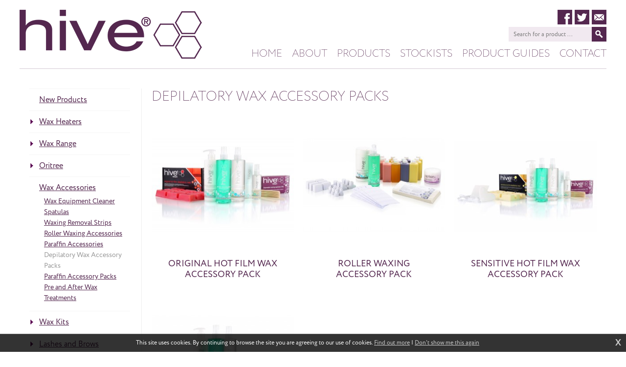

--- FILE ---
content_type: text/html; charset=UTF-8
request_url: https://www.hiveofbeauty.com/store/category/13_wax-accessories/19_depilatory-wax-accessory-packs/
body_size: 2531
content:
<!DOCTYPE html>
<html>
<head>
<title>Hive of Beauty | Wax Accessories | Depilatory Wax Accessory Packs</title>
<meta http-equiv="Content-Type" content="text/html; charset=utf-8">
<meta name="viewport" content="width=device-width, initial-scale=1.0">
<base href="https://www.hiveofbeauty.com/">
<link rel="stylesheet" href="https://use.typekit.net/bgv2tyb.css">
<link rel="stylesheet" type="text/css" href="/templates/fl_styles.css" media="all">
<link rel="stylesheet" type="text/css" href="/templates/hive.css?0911" media="all">

<link rel="image_src" href="https://www.hiveofbeauty.com/products/739-med.jpg">

<script type="text/javascript" src="https://www.hiveofbeauty.com/scripting/mootools.js?0626"></script>
<script type="text/javascript" src="https://www.hiveofbeauty.com/scripting/cmsplus_frontend.js?1025"></script>
<script src="https://challenges.cloudflare.com/turnstile/v0/api.js" async defer></script>
<meta property="og:site_name" content="Hive of Beauty"><meta property="og:title" content="Wax Accessories | Depilatory Wax Accessory Packs"><meta property="og:image" content="https://www.hiveofbeauty.com/products/739-zoom.jpg">
<script type="text/javascript" src="https://maps.google.com/maps/api/js?key=AIzaSyD161c8EQ30wjF9gLq2pJnC6dJO5XFQXVk"></script>
<script type="text/javascript" src="/scripting/store-scripting_frontend.js"></script>
<script type="text/javascript" src="/scripting/hive.js?d"></script>
<!-- Global site tag (gtag.js) - Google Analytics -->
<script async src="https://www.googletagmanager.com/gtag/js?id=G-N6GHTFS84G"></script>
<script>
  window.dataLayer = window.dataLayer || [];
  function gtag(){dataLayer.push(arguments);}
  gtag('js', new Date());

  gtag('config', 'G-N6GHTFS84G');
</script>
</head>
<body onload="" class="page-store">

<div id="msgwrap"><div id="msgbar" onclick="hidebar();" title="Click to close"><span id="message"></span></div></div>
<div id="topbar"><div id="topcont"></div></div>


<div class="wrapper">
<div class="header">
<a href="/" class="logo"><span>Hive of Beauty</span></a>
<div class="socmed"><a href="https://www.facebook.com/HiveWax" target="_blank" class="fb"><span>Facebook</span></a><a href="https://twitter.com/hiveofbeauty" target="_blank" class="tw"><span>Twitter</span></a><a href="/content/newsletter/" class="nl"><span>Newsletter</span></a></div>
<form method="get" action="store/search/" autocomplete="off"><input type="text" name="q" id="shopsearch" placeholder="Search for a product ..."><input type="submit" class="shopgosearch" value=""></form>
<div id="menubutton"><div class="rowbar rowtop"></div><div class="rowbar"></div><div class="rowbar rowbottom"></div></div>
<div id="menu"><ul class="fl_menu fl_menucount6"><li id="menu_i_"><a href="/"><span class="menuwrap">Home</span></a></li><li id="menu_c_about"><a href="/content/about/"><span class="menuwrap">About</span></a></li><li id="menu_e_19" class="curshop"><a href="/store/"><span class="menuwrap">Products</span></a></li><li id="menu_c_stockists"><a href="/content/stockists/"><span class="menuwrap">Stockists</span></a></li><li id="menu_c_product-guide"><a href="/content/product-guide/"><span class="menuwrap">Product guides</span></a><ul><li id="menu_c_product-guide-hive_1"><a href="/content/product-guide-hive/"><span class="menuwrap">Hive</span></a></li><li id="menu_c_product-guide-pashana_1"><a href="/content/product-guide-pashana/"><span class="menuwrap">Pashana</span></a></li></ul></li><li id="menu_c_contact"><a href="/content/contact/"><span class="menuwrap">Contact</span></a></li></ul></div>
<div class="clear"></div>
</div>

<div class="maincontent" id="maincontent">
<div id="lhscol"><ul class="categories"><li class="toplevel"><span class="arrow" id="arrow_1"></span><a href="/store/category/83/">New Products</a></li><li class="toplevel"><span class="arrow" id="arrow_2"></span><a href="/store/category/2/">Wax Heaters</a><ul id="subcats_2"><li><a href="/store/category/3/">Heaters</a></li><li><a href="/store/category/85/">neös Range</a></li><li><a href="/store/category/4/">Accessories</a></li></ul></li><li class="toplevel"><span class="arrow" id="arrow_3"></span><a href="/store/category/5/">Wax Range</a><ul id="subcats_3"><li><a href="/store/category/6/">Warm ‘Honey’ Wax</a></li><li><a href="/store/category/7/">Crème Warm Wax</a></li><li><a href="/store/category/86/">Gelee Wax</a></li><li><a href="/store/category/10/">Paraffin Wax</a></li><li><a href="/store/category/9/">Hot Wax</a></li><li><a href="/store/category/8/">Roller Wax Cartridges</a></li><li><a href="/store/category/82/">Wax Tins 800g</a></li><li><a href="/store/category/100/">24K Collection</a></li></ul></li><li class="toplevel"><span class="arrow" id="arrow_4"></span><a href="/store/category/90/">Oritree</a><ul id="subcats_4"><li><a href="/store/category/92/">Oritree Liquid Hair Remover</a></li><li><a href="/store/category/91/">Oritree Hot Wax</a></li><li><a href="/store/category/95/">Oritree Heaters</a></li><li><a href="/store/category/96/">Oritree Accessories</a></li><li><a href="/store/category/97/">Oritree Treatment Products</a></li></ul></li><li class="toplevel curparent"><span class="arrow" id="arrow_5"></span><a href="/store/category/13/">Wax Accessories</a><ul id="subcats_5"><li><a href="/store/category/14/">Wax Equipment Cleaner</a></li><li><a href="/store/category/15/">Spatulas</a></li><li><a href="/store/category/16/">Waxing Removal Strips</a></li><li><a href="/store/category/17/">Roller Waxing Accessories</a></li><li><a href="/store/category/18/">Paraffin Accessories</a></li><li class="cursub"><a href="/store/category/19/">Depilatory Wax Accessory Packs</a></li><li><a href="/store/category/20/">Paraffin Accessory Packs</a></li><li><a href="/store/category/80/">Pre and After Wax Treatments</a></li></ul></li><li class="toplevel"><span class="arrow" id="arrow_6"></span><a href="/store/category/21/">Wax Kits</a><ul id="subcats_6"><li><a href="/store/category/76/">Wax Heater 1 Litre Kits</a></li><li><a href="/store/category/77/">Wax Heater 0.5 Litre Kits</a></li><li><a href="/store/category/78/">Roller Waxing Kits</a></li><li><a href="/store/category/79/">Paraffin Heater Starter Kits</a></li><li><a href="/store/category/81/">Brow &amp; Grooming Kits</a></li><li><a href="/store/category/102/">Dual Wax Kits</a></li></ul></li><li class="toplevel"><span class="arrow" id="arrow_7"></span><a href="/store/category/26/">Lashes and Brows</a><ul id="subcats_7"><li><a href="/store/category/27/">Eyelash &amp; Eyebrow Tint</a></li><li><a href="/store/category/28/">Tint Accessories &amp; Kits</a></li><li><a href="/store/category/63/">False Lashes</a></li><li><a href="/store/category/88/">LashLift and Brow Lamination</a></li></ul></li><li class="toplevel"><span class="arrow" id="arrow_8"></span><a href="/store/category/31/">Hive Solutions</a><ul id="subcats_8"><li><a href="/store/category/68/">Specialist Facial Care</a></li><li><a href="/store/category/71/">Massage Range</a></li><li><a href="/store/category/74/">Nail &amp; Cuticle Care</a></li><li><a href="/store/category/75/">Pre-blended Oils &amp; Creams</a></li><li><a href="/store/category/93/">Body Blends</a></li><li><a href="/store/category/94/">Facial Blends</a></li><li><a href="/store/category/98/">Manicure &amp; Pedicure Solutions</a></li><li><a href="/store/category/99/">Salon Accessories</a></li></ul></li><li class="toplevel"><span class="arrow" id="arrow_9"></span><a href="/store/category/101/">Pashana</a></li></ul></div>
<h1>Depilatory Wax Accessory Packs</h1>
<div class="storepage storeproduct">
<div class="catdesc"></div><h3 class="prodsfound">Found 4 products.</h3><div class="catdesc prodsdesc"></div><form method="get" action="store/category/13_wax-accessories/19_depilatory-wax-accessory-packs/" class="sortorder firstsort"><span class="sortbar sortfirst">Sort <select name="sort"><option value="rec">by featured order</option><option value="az" selected>alphabetically</option><option value="price">by price</option><option value="recent">by most recent</option></select> </span><span class="sortbar">in <select name="order"><option value="asc" selected>ascending</option><option value="desc">descending</option></select> order. </span><span class="sortbar">Show <select name="perpage"><option value="20">20</option><option value="40" selected>40</option><option value="80">80</option><option value="all">all</option></select> items per page. </span><input type="submit" class="shopbutton gosort" value="Go"></form>

<div id="productswrap"><a href="/store/product/13_wax-accessories/19_depilatory-wax-accessory-packs/326_original-hot-film-wax-accessory-pack/" class="prodbox"><img src="/products/739-med.jpg" class="hasretina" rel="orig320" alt="Original Hot Film Wax Accessory Pack"><span class="prodinfo"><span class="proddesc"><span class="prodtitle">Original Hot Film Wax Accessory Pack</span><span class="prodprice"><span class="priceline curprice"><span class="pricedesc descprice">Our price: </span><span class="price">£0.00</span></span></span></span></span></a><a href="/store/product/13_wax-accessories/19_depilatory-wax-accessory-packs/333_roller-waxing-accessory-pack/" class="prodbox"><img src="/products/740-med.jpg" class="hasretina" rel="orig320" alt="Roller Waxing Accessory Pack"><span class="prodinfo"><span class="proddesc"><span class="prodtitle">Roller Waxing Accessory Pack</span><span class="prodprice"><span class="priceline curprice"><span class="pricedesc descprice">Our price: </span><span class="price">£0.00</span></span></span></span></span></a><a href="/store/product/13_wax-accessories/19_depilatory-wax-accessory-packs/334_sensitive-hot-film-wax-accessory-pack/" class="prodbox"><img src="/products/741-med.jpg" class="hasretina" rel="orig320" alt="Sensitive Hot Film Wax Accessory Pack"><span class="prodinfo"><span class="proddesc"><span class="prodtitle">Sensitive Hot Film Wax Accessory Pack</span><span class="prodprice"><span class="priceline curprice"><span class="pricedesc descprice">Our price: </span><span class="price">£0.00</span></span></span></span></span></a><a href="/store/product/13_wax-accessories/19_depilatory-wax-accessory-packs/336_warm-honey-wax-accessory-pack/" class="prodbox finalbox"><img src="/products/742-med.jpg" class="hasretina" rel="orig320" alt="Warm 'Honey' Wax Accessory Pack"><span class="prodinfo"><span class="proddesc"><span class="prodtitle">Warm 'Honey' Wax Accessory Pack</span><span class="prodprice"><span class="priceline curprice"><span class="pricedesc descprice">Our price: </span><span class="price">£0.00</span></span></span></span></span></a><div class="clear"></div></div><div class="clear"></div>

<form method="get" action="store/category/13_wax-accessories/19_depilatory-wax-accessory-packs/" class="sortorder"><span class="sortbar sortfirst">Sort <select name="sort"><option value="rec">by featured order</option><option value="az" selected>alphabetically</option><option value="price">by price</option><option value="recent">by most recent</option></select> </span><span class="sortbar">in <select name="order"><option value="asc" selected>ascending</option><option value="desc">descending</option></select> order. </span><span class="sortbar">Show <select name="perpage"><option value="20">20</option><option value="40" selected>40</option><option value="80">80</option><option value="all">all</option></select> items per page. </span><input type="submit" class="shopbutton gosort" value="Go"></form>

</div><div class="fl_rsslinks"></div><div class="clear"></div>
</div>
</div>

<div class="footer" id="footer">
<p>Hive of Beauty Ltd</p>
<p>0845 450 4802  <span class="divider">|</span>  <a href="mailto:sales@hiveofbeauty.co.uk">sales@hiveofbeauty.co.uk</a></p>
<p>2018 © Hive. All rights reserved.</p>
<p>Registered in England and Wales, no 9395690</p>
</div>
<img src="/gfx/fl_loading.gif" alt="Loading" id="fl_loading">
<div id="cookieinfo"></div>
</body>
</html>


--- FILE ---
content_type: text/css
request_url: https://www.hiveofbeauty.com/templates/hive.css?0911
body_size: 4822
content:
* { margin: 0; padding: 0; border: 0; }
html, body { height: 100%; background: #fff; color: #666; font: 16px/24px "circe", Helvetica, Arial, sans-serif; }
p { margin: 10px 0; }
ul { margin: 10px 20px; list-style: square; }
ol { margin: 10px 20px; }
a { color: #54274f; }
a:hover { text-decoration: none; opacity: 0.8; }
sup { font-size: 0.4em; }

::selection { background: #360032; color: #fff; }
::-moz-selection { background: #360032; color: #fff; }

h1, h2, h3, h4 { color: #54274f; margin: 20px 0; font-weight: 200; text-transform: uppercase; }
h1 { font-size: 28px; line-height: 32px; margin-top: 0; }
h2 { font-size: 24px; line-height: 28px; }
h3 { font-size: 20px; line-height: 24px; }
h4 { font-size: 18px; line-height: 22px; }

.wrapper { max-width: 1400px; margin: 0 auto; padding: 0 20px; }
.header { border-bottom: 1px solid #d4c9d3; padding: 20px 0; margin: 0 20px; position: relative; }
.logo { width: 373px; height: 100px; background: url('../gfx/hive-of-beauty-2016.png') no-repeat top left; background-size: contain; float: left; }
.socmed { float: right; }
.socmed a { float: left; width: 30px; height: 30px; margin-left: 5px; background-size: contain; }
.socmed a.fb { background-image: url('../gfx/icon-fb.png'); }
.socmed a.tw { background-image: url('../gfx/icon-tw.png'); }
.socmed a.nl { background-image: url('../gfx/icon-mail.png'); }
.logo span, .socmed span { display: none; }

.header form { position: absolute; top: 55px; right: 0; width: 200px; }
input#shopsearch { background: #f1e9f0; width: 150px; height: 30px; padding: 0 10px; position: absolute; border: 0; -webkit-appearance: none; border-radius: 0; color: #666; font: 12px "circe", Helvetica, Arial, sans-serif; margin: 0; left: 0; -moz-box-sizing: content-box; box-sizing: content-box; }
input#shopsearch:focus { color: #333; }
input.shopgosearch { position: absolute; right: 0; width: 30px; height: 30px; padding: 0; border: 0; cursor: pointer; background: #54274f url('../gfx/magnify.png') no-repeat center; margin: 0; border-radius: 0; background-size: 16px auto; }
input.shopgosearch:hover { opacity: 0.8; background-color: #54274f; }

#menu { position: absolute; bottom: 20px; right: 0; z-index: 20; }
.fl_menu { margin: 0; list-style: none; }
.fl_menu li, .fl_menu a { float: left; position: relative; }
.fl_menu a { text-transform: uppercase; font-size: 21px; line-height: 21px; font-weight: 200; color: #54274f; text-decoration: none; margin-left: 20px; }
.fl_menu li.current a { color: #b990b5; }
.fl_menu ul li.current a { color: #54274f; }
.fl_menu a:hover { opacity: 0.6; }

.fl_menu ul { display: none; position: absolute; margin: 21px 0 0 20px; list-style: none; width: 150px; overflow: hidden; padding-top: 5px; text-align: right; right: -10px; }
.fl_menu ul li, .fl_menu ul a { float: none; display: block; }
.fl_menu ul a { font-size: 18px; padding: 8px 10px; margin: 0; background: rgba(255,255,255,0.9); }
.fl_menu ul a:hover { opacity: 1; color: #9b6696!important; }
.fl_menu li:hover ul, .fl_menu li.hovered ul { display: block; }
.fl_menu li.hovered ul { height: auto!important; }
#menu .fl_menu ul ul, #menu .fl_menu li:hover ul ul, #menu .fl_menu li.hovered ul ul { display: none!important; }

.maincontent { padding: 40px 20px 30px; max-width: 840px; margin: 0 auto; position: relative; box-sizing: border-box; min-height: calc(100vh - 285px); }
.page-front .maincontent { max-width: 100%; }
.maincontent ul { list-style: none; }
.maincontent ul li:before { color: #54274f; content: "\25A0"; position: relative; top: -3px; font-size: 12px; line-height: 12px; margin: 0 7px 0 -14px; }
.cms_imgleft { border: 0; margin: 3px 10px 10px 0; }
.cms_imgright { border: 0; margin: 3px 0 10px 10px; }

.page-front h1 { display: none; }
.topleft { width: 50%; float: left; }
#imgfade { width: 98%; height: 0; padding-bottom: 98%; background: #eee; position: relative; }
#imgfade a.imgfront { position: absolute; top: 0; left: 0; right: 0; bottom: 0; }
.rhscol { width: 50%; float: left; }
.rhscol a { float: left; margin-left: 2%; width: 47%; height: 0; padding-bottom: 47%; position: relative; background: #eee; }
.rhscol a#fadeimg_4, .rhscol a#fadeimg_5 { margin-bottom: 4%; }
.rhscol a#fadeimg_5, .rhscol a#fadeimg_7 { margin-left: 4%; }
.dots { position: absolute; top: 10px; right: 10px; z-index: 10; }
.dots a { position: static; width: 10px; height: 10px; background: #fff; float: left; margin-left: 4px; border: 2px solid #fff; border-radius: 50%; }
.dots a.curdot { background: #54274f!important; border-color: #fff; }
.dots a:hover { background: #9b6696; }
#imgfade a img, .rhscol a img { width: 100%; position: absolute; }
img.colour { opacity: 0; }
.topwrap a { -webkit-transition: none; transition: none; }
.topwrap a:hover { opacity: 1; }
#imgfade a:hover img.colour, .rhscol a:hover img.colour { opacity: 1; }
.blockcover { position: absolute; top: 0; left: 0; right: 0; bottom: 0; background: url('../gfx/bg-fade-sm.png') no-repeat center; }
#imgfade .blockcover { background-image: url('../gfx/bg-fade-lg.png'); }
.blocktext { position: absolute; left: 0; right: 0; top: 50%; -webkit-transform: translateY(-50%); -ms-transform: translateY(-50%); transform: translateY(-50%); text-align: center; padding: 0 10%; color: #fff; }
#imgfade .blocktext h2 { color: inherit; font-size: 32px; line-height: 36px; margin: 0; }
#imgfade .blocktext p { font-size: 18px; line-height: 22px; margin: 5px 0 0; }
.rhscol .blocktext { padding: 0 5%; }
.rhscol .blocktext h2 { color: inherit; font-size: 24px; line-height: 28px; margin: 0; }
.rhscol .blocktext p { font-size: 16px; line-height: 20px; max-height: 0; opacity: 0; margin: 0; }
.rhscol a:hover p { margin-top: 5px; opacity: 1; max-height: 156px; }
#imgfade a:hover .blocktext { opacity: 0.6; }

.footer { background: #54274f url('../gfx/bg-footer.png') no-repeat center; padding: 20px; font-size: 12px; line-height: 16px; color: #fff; text-align: center; font-weight: 200; position: relative; }
.footer p { margin: 8px 0; }
.footer a { color: #fff; }
.footer .divider { display: inline-block; margin: 0 5px; color: #b990b5; }

.fl_blogintro, .fl_blogpost1, .fl_blogpost2 { margin-top: 40px; border-bottom: 1px solid #eee; padding-bottom: 40px; }
#fl_commsbox { clear: both; margin: 0; padding: 0; border: 0; background: transparent; }
.fl_commentname, .fl_commentmessage { margin-left: 0; }
.fl_blogentrytitle, .fl_newspreview h2 { margin-bottom: 10px; }
.fl_postinfo { font-size: 12px; line-height: 16px; margin-bottom: 20px; color: #999; }
.fl_comment1, .fl_comment2 { padding: 20px 20px 10px; font-size: 16px; line-height: 20px; }
.fl_comment1 { background: #f7f7f1; }
.fl_comment2 { background: transparent; }
.fl_commentname { font-size: 12px; line-height: 16px; }
.fl_blogfooter { color: #999; }
.fl_newsfirst, .fl_newsfirst h2 { margin-top: 0; }
h2.fl_blogentrytitle { margin-top: -30px; }
.fl_newspreview h2.fl_blogentrytitle { margin-top: -40px; }
.fl_rsslinks, #fl_tracksbox { display: none; }
.page-blogs .fl_rsslinks { display: block; margin-bottom: 10px; }
.fl_commform { margin-bottom: 20px; }
.fl_tags { font-size: 12px; text-transform: uppercase; }

.fl_mailform label, .fl_commform label { display: block; font-size: 12px; line-height: 16px; text-transform: uppercase; margin: 8px 0 3px; font-weight: bold; color: #666; }
input, textarea { -webkit-appearance: none; border-radius: 0; }
input, textarea, .fl_mailform textarea, select { font: 14px "circe", Helvetica, Arial, sans-serif; color: #666; border: 0; background: #f7f7f1; width: 500px; display: block; padding: 10px; }
select { width: 520px; }
input.checkbox { border: 0; width: auto; display: inline; background: transparent!important; -webkit-appearance: checkbox; }
input.radio, input[type='radio'] { -webkit-appearance: radio; }
input:hover, textarea:hover, select:hover { background-color: #f7f7f1; }
input:focus, textarea:focus, select:focus { background-color: #edede0; color: #333; }
.signuptcs { width: 508px; font-size: 12px; line-height: 16px; border: 1px solid #eee; padding: 1px 10px; overflow: auto; height: 150px; }
select#usertitle { width: auto; display: inline; }
input#titleother { width: 150px; display: inline; visibility: hidden; }

input.emailsub, input.commentsub, input.formsub, input.shopbutton, button.emailsub { display: block; width: auto; font-weight: bold; font-size: 15px; margin: 10px 5px 10px 0; padding: 6px 15px; color: #fff; border: 0; background: #54274f; border-radius: 2px 2px 3px 3px; border-bottom: 2px solid #46003f; cursor: pointer; text-decoration: none; -webkit-transition-property: background; transition-property: background; }
input.emailsub:hover, input.commentsub:hover, input.formsub:hover, input.shopbutton:hover, button.emailsub:active { background-color: #92598c; border-color: #46003f; color: #fff; }
input.emailsub:active, input.commentsub:active, input.formsub:active, input.shopbutton:active, button.emailsub:active { background-color: #46003f; border: 0; color: #fff; margin-top: 12px; }

img.antispam { float: left; border: 1px solid #ccc; margin: 0 6px 6px 0; }
.spamopts { float: left; }
#antispambox { float: left; width: 100%; }
#antispambox #playcaptcha, a.antispamchange { background-color: #eee; display: block; margin-bottom: 6px; }
#playcaptcha, a.antispamchange { width: 36px; height: 36px; overflow: hidden; position: relative; padding: 0; border: 1px solid #ccc; }
#antispambox #playcaptcha { background: #eee url('../gfx/icons/control_play_blue.png') no-repeat center; background-size: 16px auto!important; cursor: pointer; }
#antispambox #playcaptcha:hover, a.antispamchange:hover { border-color: #999; background-color: #dff4ff; }
a.antispamchange:hover img { position: absolute; bottom: 0; }
#antispambox #playcaptcha.playing { background-image: url('../gfx/icons/control_stop_blue.png'); }
#playcaptcha.loading { background-image: url('../gfx/fl_loading.gif')!important; }

.helpwrap { position: absolute; cursor: default; margin: -3px 0 0 0; font-weight: bold; font-size: 14px; color: #666; padding: 2px 10px; }
.helpwrap:hover { color: #666; }
.helpshow { display: none; position: absolute; left: -86px; top: 16px; width: 200px; text-align: center; z-index: 20; font-weight: bold; }
.helpwrap:hover .helpshow { display: block; }
.helparrow { display: block; position: relative; z-index: 19; height: 10px; width: 12px; margin: 0 auto; background: url('../gfx/help-arrow.png'); }
.helpcontent { display: block; position: relative; top: -1px; z-index: 18; background: #f6f6f6; border: 1px solid #ccc; border-radius: 3px; font-size: 14px; line-height: 20px; color: #666; text-transform: none; padding: 8px 5px; }

#fl_loading { display: none; position: fixed; top: 10px; right: 10px; background: #fff; padding: 3px; border: 1px solid #ccc; z-index: 50; }
#cookiebar { font-size: 12px; line-height: 16px; }
#cookiebar a { display: inline-block; }

iframe { max-width: 100%; }
#msgbar { font-family: "circe", Helvetica, Arial, sans-serif; }

#map_canvas { height: 500px; border-top: 1px solid #b990b5; border-bottom: 1px solid #b990b5; margin-bottom: -1px; }
#map_canvas h3 { margin: 10px 0 0; }
#map_canvas p { line-height: 18px; }
.tabs { border-bottom: 1px solid #b990b5; margin-bottom: -1px; }
.tab { display: inline-block; border: 1px solid #ccc; border-bottom: 0; background: #eee; min-width: 140px; text-align: center; margin-right: 1%; text-decoration: none; padding: 0 5px; }
.tab:hover { border-color: #b990b5; } 
.curtab { border-color: #b990b5; background: #b990b5; cursor: default; opacity: 1!important; }
.tab h4 { margin: 15px 0; }
.curtab, .curtab h4 { color: #fff; }
#findnearest { display: block; text-align: center; padding: 10px 0; border-bottom: 1px solid #b990b5; margin-bottom: -1px; background: #b990b5; color: #fff; }

.stockistslist { margin: 0 -1%; }
.stockistslist .stockist { width: 48%; margin: 0 1%; padding-bottom: 10px; vertical-align: top; display: inline-block; border-top: 1px solid #b990b5; word-wrap: break-word; }
.stockistlast { margin-bottom: 0; }
.stockistnearest { background: #dcc8da; }
.stockistnearest .stockistcont { padding: 0 10px; }

.page-store .breadcrumbs, .page-product .breadcrumbs { display: block; font-size: 12px; text-transform: uppercase; color: #ccc; margin-bottom: 5px; }
.page-store .maincontent, .page-product .maincontent { max-width: 1200px; position: relative; }
.breadcrumbs a { display: inline-block; margin: 0 3px; color: #999; }
.breadcrumbs a.noleft { margin-left: 0; }
p.ref { font-size: 12px; text-transform: uppercase; }
.productpricing { color: #54274f; font-size: 20px; line-height: 24px; border-bottom: 1px solid #eee; padding-bottom: 10px; }
.productimg { float: left; width: 300px; margin: 3px 0 10px; background: #fff; }
#productimg { width: 300px; max-width: 300px; cursor: pointer; }
.instructions { text-align: right; font-size: 12px; margin: 5px 0; }
#fl_gallwrap { z-index: 50; }
.productimgthumbs a { display: inline-block; margin: 0 0 0 5px; outline: 1px solid #fff; }
.productimgthumbs { margin-left: -5px; }
.productimgthumbs img { display: block; width: 56px!important; }
.storepage, .page-store h1, .page-product h1 { margin-left: 250px; }
.storepage h3 { margin-top: 0; }
.storepage .divider { border-bottom: 1px solid #d5bfd3; padding-bottom: 20px; }
.productdescription { margin-left: 340px; }
.productdescription h4 { border-bottom: 1px solid #eee; padding-bottom: 5px; margin-bottom: 15px; }

.productsubcats, #productswrap, .productlinks { margin: 0 -1%; }
a.prodbox { display: inline-block; vertical-align: top; width: 31.33333%; margin: 0 1% 2%; text-align: center; outline: 1px solid #fff; text-transform: uppercase; text-decoration: none; position: relative; overflow: hidden; }
.productimgthumbs a:hover, a.prodbox:hover { outline-color: #d5bfd3; }
.prodbox img { width: 100%!important; display: block; }
.prodinfo, .catwrap { position: absolute; top: 0; left: 0; right: 0; bottom: 0; background: url('../gfx/bg-fade-sm.png') no-repeat center; }
.proddesc, .catinfo { display: block; position: absolute; top: 50%; left: 0; right: 0; -webkit-transform: translateY(-50%); -ms-transform: translateY(-50%); transform: translateY(-50%); text-align: center; padding: 0 10%; color: #fff; } 
.cattitle, .prodtitle { display: block; font-size: 22px; line-height: 26px; padding: 0; }
.productlinks { padding-top: 20px; }
.storepage .productlinks h3 { margin: 5px 1% 15px; font-size: 18px; line-height: 22px; }
.prodbox .prodinfo { position: static; background: transparent; }
.prodbox .proddesc { position: static; -webkit-transform: translateY(0); -ms-transform: translateY(0); transform: translateY(0); color: #54274f; padding: 5px 10%; }
.cattitle, .prodtitle { font-size: 18px; line-height: 22px; }

#addtobasketform, .productsendfriend, .shopsharebar, .pricedesc, .breadcrumbs, .productsubcats .clear, #productswrap .clear, .productlinks .clear, .sortorder, .prodbox .prodprice, .productpricing, .catproducts, .page-store .storepage h3 { display: none; }

#lhscol { position: absolute; width: 230px; min-height: 150px; }
#lhscol.fixed { position: fixed; top: 20px; bottom: 0; overflow: auto; }
#lhscol.atbottom { overflow: auto; }
#lhscol ul.categories { border-right: 1px solid #eee; margin: 0; padding-right: 10%; padding-bottom: 160px; }
#lhscol ul ul { font-size: 14px; line-height: 22px; max-height: 0; overflow: hidden; margin: 0 10px; }
#lhscol ul.categories>li { padding-left: 20px; }
ul.categories span.arrow { position: absolute; width: 10px; height: 10px; background: url('../gfx/arrow-right.png'); background-size: 10px auto; margin: 7px 0 0 -20px; display: none; }
ul.categories span.arrow.clickable { display: block; cursor: pointer; }
ul.categories span.arrow.subshown { background-image: url('../gfx/arrow-down.png'); }
#lhscol ul li.current ul, #lhscol ul li.curparent ul, #lhscol ul ul.subshown { display: block; max-height: 500px; margin: 5px 10px;  }
#lhscol ul li.current span.arrow, #lhscol ul li.curparent span.arrow { display: none!important; }
#lhscol li.current>a, #lhscol li.cursub>a { text-decoration: none; color: #999; }
#lhscol li:before { display: none; }
li.toplevel { border-top: 1px solid #f6f6f6; border-bottom: 1px solid #f6f6f6; padding: 10px 0; margin-bottom: -1px; }

a, #imgfade a .blocktext, input.shopgosearch { -webkit-transition-duration: 0.2s; transition-duration: 0.2s; }
.rhscol .blocktext p, img.colour, .productimgthumbs a, a.prodbox, #lhscol ul ul { -webkit-transition-duration: 0.4s; transition-duration: 0.4s; }
@media (-webkit-min-device-pixel-ratio: 1.5), (min-resolution: 1.5dppx), (min-resolution: 144dpi) {
	.logo { background-image: url('../gfx/hive-of-beauty-2016@2x.png'); }
	.socmed a.fb { background-image: url('../gfx/icon-fb@2x.png'); }
	.socmed a.tw { background-image: url('../gfx/icon-tw@2x.png'); }
	.socmed a.nl { background-image: url('../gfx/icon-mail@2x.png'); }
	input.shopgosearch { background-image: url('../gfx/magnify@2x.png'); }    ul.categories span.arrow { background-image: url('../gfx/arrow-right@2x.png'); }
    ul.categories span.arrow.subshown { background-image: url('../gfx/arrow-down@2x.png'); }

}

@media all and (min-width: 1150px) {
	.productimg { width: 400px; }
	#productimg { width: 400px; max-width: 400px; }
	.productimgthumbs img { width: 76px!important; }
	.productdescription { margin-left: 440px; }
}

@media all and (max-width: 1239px) {
	.fl_menu a { margin-left: 10px; }
}
@media all and (max-width: 1169px) {
	.fl_menu a { font-size: 18px; }
	.fl_menu ul a { font-size: 14px; }
}
@media all and (max-width: 1059px) {
	.fl_menu a { font-size: 16px; }
	#menu_i_ { display: none; }
}
@media all and (max-width: 979px) {
	.wrapper { padding: 0; }
	.rhscol .blocktext p { display: none!important; }
	.productimg, #productimg { width: 300px!important; }
	.productimgthumbs img { width: 56px!important; }
	.rhscol .blocktext h2 { font-size: 20px; line-height: 24px; }
	#lhscol { display: none; }
    .storepage, .page-store h1, .page-product h1 { margin-left: 0; }

	#menubutton { position: absolute; bottom: -1px; right: 0; width: 38px; height: 38px; background: transparent; cursor: pointer; z-index: 16; border: 1px solid #54274f; -webkit-tap-highlight-color: rgba(0,0,0,0); -webkit-user-select: none; }
    #menubutton .rowbar { position: absolute; top: 19px; left: 8px; width: 22px; height: 2px; background: #54274f; }
    #menubutton .rowtop { top: 11px; }
    #menubutton .rowbottom { top: 27px; }
    #menubutton.menushown { background: #54274f; border-color: #54274f; }
    #menubutton.menushown .rowbar { background: #fff; }
    #menubutton:active { background: #9b6696; border-color: #54274f; }
    #menubutton:active .rowbar { background: #54274f; }
    
    #menu { display: none; height: auto; position: absolute; top: 141px; bottom: 0; left: 0; right: 0; text-align: center; }
	.fl_menu { height: auto; display: block; padding: 0; background: rgba(255,255,255,0.9); }
	#menu_i_ { display: block; }
	.fl_menu li { display: block; border: 0!important; height: auto; float: none; }
	.fl_menu a { display: block; width: auto!important; font-size: 16px; line-height: 18px; padding: 10px 20px; height: auto; margin: 0; float: none;}
	.fl_menu a span { display: inline!important; }
    .fl_menu ul { position: relative; width: auto; margin: 0; padding: 0; background: none; display: none!important; text-align: center;  top: 0; height: auto!important; width: auto!important; left: 0; border: 0; }
    .fl_menu li:hover ul, .fl_menu li.hovered ul { display: block!important; }
    .fl_menu ul li { display: inline-block; width: auto; margin: 0; padding: 0; }
    .fl_menu ul a { border: 0; display: inline-block; font-size: 14px; line-height: 16px; background: transparent; }
	.fl_menu > li.hassubmenu > a:after { position: absolute; right: 10px; content: "\25BC"; font-size: 10px; }
	.fl_menu > li.hovered > a:after, .fl_menu > li:hover > a:after { content: ""; }

}
@media all and (max-width: 900px) {
	.cattitle, .prodtitle { font-size: 18px; line-height: 22px; }

}
@media all and (max-width: 767px) {
    html, body { min-width: 320px; -webkit-text-size-adjust:none; }
	img { max-width: 100%; }
	
    input, textarea, .fl_mailform textarea, select, .signuptcs { width: 100%; -moz-box-sizing: border-box; box-sizing: border-box; }
	
	.topwrap { margin-left: 1%; }
	.topleft { width: 66.66666666%; }
	.rhscol { width: 33.33333333%; }
	.rhscol a#fadeimg_4, .rhscol a#fadeimg_5 { width: 96%; padding-bottom: 96%; margin: 0 0 0 1%; }
	.rhscol a#fadeimg_4 { margin-bottom: 4%; }
	.rhscol a#fadeimg_6, .rhscol a#fadeimg_7 { display: none; }

	.productimg, #productimg { width: 300px!important; }
	.productimgthumbs img { width: 56px!important; }
	
	#lhscol { display: none; }
	#maincontent { height: auto!important; }
    .storepage, .page-store h1, .page-product h1 { margin-left: 0; width: 100%; }

}
@media all and (max-width: 649px) {
	.header form { display: none; }
}

@media all and (max-width: 599px) {
	.socmed { display: none; }
	.header { padding: 10px 0; }
	a.logo { width: 186.5px; height: 50px; background-image: url('../gfx/hive-of-beauty-2016.png'); }
	#menu { top: 71px; }
	.cms_imgleft, .cms_imgright { max-width: 150px; }
	
	.topwrap { margin-left: 0; }
	#imgfade { width: 100%; padding-bottom: 100%; margin-bottom: 4%; }
	.topleft, .rhscol { width: 100%; }
	.rhscol a { width: 48%!important; padding-bottom: 48%!important; margin: 0!important; }
	.rhscol a#fadeimg_4 { margin-right: 4%!important; }

	.stockistslist { margin: 0; }
	.stockistslist .stockist { width: 100%; margin: 0 0 10px; }
	.stockistslist .stockistextra, .stockistslist .stockistlast { display: none; }
	.stockistslist .stockistfinal { display: inline-block; }

	.tabs { white-space: nowrap; width: 100%; overflow: auto; -webkit-overflow-scrolling: touch; }

	.productimg, #productimg { width: 200px!important; }
	.productimgthumbs img { width: 36px!important; }
	.instructions { display: none; }
	a.prodbox { width: 48%; }
	.productdescription { margin-left: 220px; }

	.maincontent { min-height: calc(100vh - 215px); }
}

@media all and (max-width: 499px) {
	#map_canvas { height: 300px; }
	.productimg, #productimg { width: 100%!important; max-width: 500px; }
	.productimgthumbs img { width: 72px!important; }
	.productdescription { margin-left: 0; }
}

@media all and (max-width: 430px) {
	.footer .divider { display: block; height: 0; overflow: hidden; }
	.maincontent { min-height: calc(100vh - 231px); }
}

@media all and (max-width: 400px) {
	.header { margin: 0 10px; }
	.maincontent { padding: 20px 10px 10px; }
	.cms_imgleft, .cms_imgright { max-width: 120px; }

	.cattitle, .prodtitle, .productlinks .prodtitle { font-size: 16px; line-height: 20px; }
	.rhscol .blocktext h2 { font-size: 18px; line-height: 22px; }
	.helpwrap { display: none; }

}

.linkswrap { display: grid; grid-template-columns: repeat(3, 1fr); gap: 20px; }
.linkswrap a { background: #f1e9f0; color: #54274f; font-size: 24px; line-height: 28px; padding: 10px 20px; min-height: 60px; align-content: center; text-align: center; font-weight: 300; text-transform: uppercase; text-decoration: none; }
.linkswrap a:hover { background: #54274f; color: #fff; }

@media (max-width: 699px) {
	.linkswrap { grid-template-columns: repeat(2, 1fr); }
}
@media (max-width: 399px) {
	.linkswrap { grid-template-columns: 1fr; }
}

--- FILE ---
content_type: text/javascript
request_url: https://www.hiveofbeauty.com/scripting/hive.js?d
body_size: 12390
content:
function checkheight() {
	if($('lhscol')) {
		setTimeout(function() {
			$('maincontent').setStyle('height', 'auto');
			var mch = $('maincontent').getSize().y;
			var lhsh = $('lhscol').getSize().y + 100;
			if(mch < lhsh) $('maincontent').setStyle('height', lhsh + 'px');
		}, 500);
	}
}

var shown = [];
function checkarrows() {
    var i = 1;
    while($('arrow_' + i)) {
        shown[i] = 0;
        if($('subcats_' + i)) {
            $('arrow_' + i).addClass('clickable');
            $('arrow_' + i).addEvent('click', function() { showsection(this) });
        }
        i++;
    }
    checkheight();
}
function showsection(el) {
    var id = el.id.replace(/arrow_/, '') * 1;
    if(shown[id] == 0) {
        $('subcats_' + id).addClass('subshown');
        $('arrow_' + id).addClass('subshown');
        shown[id] = 1;
    }
    else {
        $('subcats_' + id).removeClass('subshown');
        $('arrow_' + id).removeClass('subshown');
        shown[id] = 0;
    }
    checkheight();
}

var scrollpos = 0, ls = "a", lp = 0;
function checkpos() {
    if($('lhscol')) {
        if(lp == 0 && $('lhscol').getStyle('display') == "block") lp = $('lhscol').getPosition().y;
        if(lp != 0) {
			var ns = window.getScroll().y;
			if(ns != scrollpos) {
				scrollpos = ns;
				if(ls == "a") {
					if(ns > lp - 20) {
						ls = "f";
						$('lhscol').addClass('fixed');
					}
				}
				else if(ls == "f") {
					if(ns <= lp - 20) {
						ls = "a";
						$('lhscol').removeClass('fixed');
					}
				}
				var winheight = window.getSize().y;
				var fp = $('footer').getPosition().y;
				if(ns > fp - winheight) $('lhscol').addClass('atbottom');
				else $('lhscol').removeClass('atbottom');
			}
		}
    }
}

function rad(x) {return x*Math.PI/180;}
function find_closest_marker(lat, lng) {
    var R = 6371; // radius of earth in km
    var distances = [];
    var closest = -1;
    for( i=0;i<pointsarray.length; i++ ) {
        var mlat = pointsarray[i].position.lat();
        var mlng = pointsarray[i].position.lng();
        var dLat  = rad(mlat - lat);
        var dLong = rad(mlng - lng);
        var a = Math.sin(dLat/2) * Math.sin(dLat/2) +
            Math.cos(rad(lat)) * Math.cos(rad(lat)) * Math.sin(dLong/2) * Math.sin(dLong/2);
        var c = 2 * Math.atan2(Math.sqrt(a), Math.sqrt(1-a));
        var d = R * c;
        distances[i] = d;
        if ( closest == -1 || d < distances[closest] ) {
            closest = i;
        }
    }
    
    $('stockist_' + pointsarray[closest].pointid).addClass('stockistnearest');

	var bounds = new google.maps.LatLngBounds();
	bounds.extend(pointsarray[closest].position);
	bounds.extend(pointsarray[-1].position);
	map.fitBounds(bounds);
	var zl = map.getZoom();
	map.setZoom(zl - 2);
}

function foundme(pos) {
	$('fl_loading').setStyle('display', 'none');
	$('findnearest').setStyle('display', 'none');
	var lat = pos.coords.latitude;
	var lng = pos.coords.longitude;
	var latlng = new google.maps.LatLng(lat, lng);
	if(pointsarray[-1]) {
		pointsarray[-1].setPosition(latlng);
	}
	else {
		pointsarray[-1] = new google.maps.Marker({
			position: latlng,
			map: map,
			title: 'You are here',
			icon: 'gfx/pin-orange.png',
			zIndex: 6
		});
	}
	map.setCenter(latlng);
	map.setZoom(14);
	find_closest_marker(lat, lng);
}
function notfoundme() {
	$('fl_loading').setStyle('display', 'none');
	showmsg('alert<><><>Sorry, we could not find your location automatically.');
}

function findnearest() {
	$('fl_loading').setStyle('display', 'block');
	navigator.geolocation.getCurrentPosition(foundme, notfoundme);
}

/* map stuff */

var map;
var infowindow;
var maploaded = 0;
var mapzoom = 0;
var pointsarray = [];
var shownlayers = [];
var infowindows = [];

var inited = 0;

function closeinfo() {
	for (var i = 0; i < infowindows.length; i++) infowindows[i].close(map,pointsarray[i]);
}

function initialize() {
	if($('map_canvas') || $('mapcontainer')) {
		if(inited != 1) {
			inited = 1;
			var latlng = new google.maps.LatLng(51.537227,-0.175409);
			var myOptions = {
				zoom: 9,
				center: latlng,
				mapTypeId: google.maps.MapTypeId.ROADMAP
			};
			if($('map_canvas')) map = new google.maps.Map($('map_canvas'), myOptions);
			else map = new google.maps.Map($('mapcontainer'), myOptions);
			google.maps.event.addListener(map, 'tilesloaded', function() { maploaded = 1; });
			google.maps.event.addListener(map, 'click', function() { closeinfo(); });
		}
	}
}

function dopoint(title, place, text, id) {
	var infowindow = new google.maps.InfoWindow({ content: text, maxWidth: 350 });
	place = place.split(",");
	var useplace = new google.maps.LatLng(place[0], place[1]);
	if(text == "") {
		var marker = new google.maps.Marker({
			position: useplace,
			map: map,
			title: title,
			icon: 'gfx/pin-purple.png',
			pointid: id,
			zIndex:  google.maps.Marker.MAX_ZINDEX + 1
		});
	
	}
	else {
		var marker = new google.maps.Marker({
			position: useplace,
			map: map,
			title: title,
			icon: 'gfx/pin-purple.png',
			pointid: id,
			zIndex:  google.maps.Marker.MAX_ZINDEX + 1
		});
	}
	pointsarray.push(marker);
	if(text != '') {
		infowindows.push(infowindow);
		google.maps.event.addListener(marker, 'click', function() { closeinfo(); infowindow.open(map,marker); });
	}
}

function dobounds() {
	var bounds = new google.maps.LatLngBounds();
	for(var i = 0; i < pointsarray.length; i++) {
		bounds.extend(pointsarray[i].position);
	}
	map.fitBounds(bounds);
	if(pointsarray.length == 1) map.setZoom(12);
	setTimeout(function() { mapzoom = 1; }, 500);
}

function checkbounds() {
	if(pointsarray.length == points) dobounds();
	else setTimeout(function() { checkbounds(); }, 100);
}

function checkmap() {
	if(maploaded == 1) {
		if(points > 0) {
			domap();
			checkbounds();
		}
	}
	else setTimeout(function() { checkmap(); }, 100);
}


// Change these
var rotatetime = 3000; // Time for each image to be displayed in milliseconds
var fadetime = 1000; // Time for cross-fade in milliseconds

// Don't touch these!
var rotateimgs = new Array();
var toppos = 0;
var pos = 0;
var go, topgo;
var inprogress = 0;

function getmainimages(div) {
	var container = $(div);
	var useel = "A";
	var count = 0;
	for(var i = 0; i < container.childNodes.length; i++) {
		if(container.childNodes[i].nodeName == useel) {
			$('fadeimg_' + count).setStyle('display', 'none');
			rotateimgs[rotateimgs.length] = container.childNodes[i];
			if(rotateimgs.length == 1) container.childNodes[i].setStyle('display', 'block');
			count++;
		}
	}
	if(rotateimgs.length > 1) go = setInterval(rotateimages, rotatetime + fadetime);
	$('dot_0').className += " curdot";
}

function rotateimages() {
	if(!rotateimgs[pos + 1]) var newpos = 0;
	else var newpos = pos + 1;
	fadeimg(rotateimgs[newpos], rotateimgs[pos]);
	pos = newpos;
}

function fadeimg(el, oldel) {
	var myFade = new Fx.Tween($(el.id), {
		duration: fadetime,
		onStart: function() { inprogress = 1; },
		onComplete: function() { 
			oldel.style.display = "none";
			inprogress = 0;
		}
	});
	myFade.set('opacity', 0);
	el.style.display = "block";
	oldel.style.zIndex = 4;
	el.style.zIndex = 5;
	myFade.start('opacity', 1);
	var newimgid = el.id.split('_');
	if($('dot_' + newimgid[1])) {
		for(var j = 0; j <= 3; j++) {
			$('dot_' + j).removeClass("curdot");
			if(newimgid[1] == j) $('dot_' + j).addClass("curdot");
		} 
	}
}

function fadeto(newpos) {
	if(newpos != pos && inprogress != 1) {
		fadeimg(rotateimgs[newpos], rotateimgs[pos]);
		pos = newpos;
		clearInterval(go);
	}
}

var heights = [];
var myMenu = [];
var prepped = 0;
function prepmenu() {
	if(prepped != 1) {
		prepped = 1;
		var menu = $('menu').firstChild;
		var curitem;
		for(var i = 0; i < menu.childNodes.length; i++) {
			curitem = menu.childNodes[i];
			if(curitem.childNodes[1]) {
			    curitem.childNodes[1].id = "submenu_" + i;
				curitem.childNodes[1].style.height = 'auto';
				curitem.childNodes[1].style.display = 'block';
				heights[curitem.id] = $('submenu_' + i).getSize();
				curitem.childNodes[1].style.height = '0';
				$(curitem.id).addEvent('mouseenter', function() {
					doSlide(this.id, 'in');
				});
				$(curitem.id).addEvent('mouseleave', function() {
					doSlide(this.id, 'out');
				});
			}
		}
	}
}
function doSlide(parentid, dir) {
	var submenu = $(parentid).childNodes[1];
	var elheight = heights[parentid].y;
	if(!myMenu[parentid]) {
		myMenu[parentid] = new Fx.Tween(submenu, {
			duration: 200,
			link: 'cancel',
			property: 'height'
		});
	}
	if(dir == 'in') myMenu[parentid].start(elheight);
	else myMenu[parentid].start(0);
}

function is_touch_device() {
    return (typeof window.orientation !== "undefined") || (navigator.userAgent.indexOf('IEMobile') !== -1);
}
function is_touch_support() {
	return !!('ontouchstart' in window);
}

var curclicked = "", curlinks = [], screensize = 0, lastscreensize = 0, screeny = 0, lastscreeny = 0, menushown = 0, toggled = 0;
function togglemenu() {
	if(toggled == 0) {
		if(menushown == 0) {
			var show = "block";
			menushown = 1;
			var buttonclass = "menushown";
		}
		else {
			var show = "none";
			menushown = 0;
			var buttonclass = "";
		}
		$('menu').setStyle('display', show);
		$('menubutton').className = buttonclass;
		toggled = 1;
	}
}

var menuinpro = 0;

window.addEvent('domready', function() {
    screensize = window.getSize().x;
    lastscreensize = screensize;
    if(screensize < 980) {
		menushown = 0;
		$('menu').setStyle('display', 'none');
		$('menubutton').className = "";
    }
	else prepmenu();
	$('menubutton').addEvent('click', function() {
		toggled = 0;
		togglemenu();
	});
    if(is_touch_device()) { 
		$$('.fl_menu > li').each(function(el) {
			if(el.childNodes.length > 1 && el.id != "menu_c_blog") {
				el.addClass('hassubmenu');
				curlinks[el.id] = el.firstChild.href;
				el.firstChild.href += "#";
				if(is_touch_support()) {
					if((navigator.userAgent.indexOf("iPod") == -1 && navigator.userAgent.indexOf("iPhone") == -1 && navigator.userAgent.indexOf("iPad") == -1) || navigator.userAgent.indexOf("like iPhone") != -1) {
						el.firstChild.addEvent('mouseover', function(event) {
							menuinpro = 1;
							setTimeout(function() { menuinpro = 0; }, 500);
							if(curclicked != "") $(curclicked).removeClass('hovered');
							event.preventDefault();
							if(curclicked != el.id) {
								curclicked = el.id;
								$(curclicked).addClass('hovered');
								return false;
							}
							else window.location = curlinks[el.id];
							
						});
						el.firstChild.addEvent('click', function(event) {
							event.preventDefault();
							if(menuinpro != 1) {
								if(curclicked != "") $(curclicked).removeClass('hovered');
								event.preventDefault();
								if(curclicked != el.id) {
									curclicked = el.id;
									$(curclicked).addClass('hovered');
								}
								else window.location = curlinks[el.id];
							}
						});
					
					}
					else {
						el.firstChild.addEvent('click', function(event) {
							event.preventDefault();
							if(menuinpro != 1) {
								if(curclicked != "") $(curclicked).removeClass('hovered');
								event.preventDefault();
								if(curclicked != el.id) {
									curclicked = el.id;
									$(curclicked).addClass('hovered');
								}
								else window.location = curlinks[el.id];
							}
						});
					}
				}
				else {
					el.firstChild.addEvent('click', function(event) {
						if(curclicked != "") $(curclicked).removeClass('hovered');
						if(curclicked != el.id) {
							curclicked = el.id;
							$(curclicked).addClass('hovered');
							return false;
						}
						else window.location = curlinks[el.id];
					});
					el.firstChild.addEvent('mouseover', function(event) {
						event.preventDefault();
					});
				}
				el.firstChild.addEvent('mousedown', function(event) {
					event.preventDefault();
				});
			}
		});
	}
	if($('imgfade')) getmainimages('imgfade');
	if($('map_canvas')) initialize();
	if($('lhscol')) {
    	checkpos();
    	checkarrows();
    }
});

window.addEvent('load', function() {
	if(screensize >= 980) prepmenu();
    checkheight();
});

window.addEvent('resize', function() {
    screensize = window.getSize().x;
    if(screensize != lastscreensize) {
    	lastscreensize = screensize;

		if(screensize >= 980) {
			menurun = 0;
			menushown = 1;
			$('menu').setStyles({
				'display': 'block'
			});
			prepped = 0;
			setTimeout(function() { prepmenu(); }, 500);
		}
		else {
			menushown = 0;
			$('menu').setStyle('display', 'none');
			$('menubutton').className = "";
		}
		if(curclicked != "") {
			$(curclicked).removeClass('hovered');
			curclicked = "";
		}
	}
	checkpos();
});

window.addEvent('touchstart', function() {});
window.addEvent('scroll', checkpos);


--- FILE ---
content_type: text/javascript
request_url: https://www.hiveofbeauty.com/scripting/store-scripting_frontend.js
body_size: 21222
content:
var dozoom,imgswap,donefirst,go,newpic=new Image,firstrun=1,base=document.getElementsByTagName("base")[0].href,rotatetime=4e3,fadetime=1e3,rotateimgs=new Array,rotatepos=0,inprogress=0;function getimages(e){var t,o=$(e);t="mainimg"==e?"IMG":"imagerotate"==e?"DIV":"A";for(var i=0;i<o.childNodes.length;i++)o.childNodes[i].nodeName==t&&(o.childNodes[i].id="fadeimg_"+i,$("fadeimg_"+i).style.display="none",rotateimgs[rotateimgs.length]=o.childNodes[i],1==rotateimgs.length&&(o.childNodes[i].style.display="block"));1<rotateimgs.length&&(go=setInterval(rotateimages,rotatetime+fadetime))}function rotateimages(){var e;e=rotateimgs[rotatepos+1]?rotatepos+1:0,fadeimg(rotateimgs[e],rotateimgs[rotatepos]),rotatepos=e}function fadeimg(e,t){var o=new Fx.Tween($(e.id),{duration:fadetime,onStart:function(){inprogress=1},onComplete:function(){t.style.display="none",inprogress=0}});o.set("opacity",0),e.style.display="block",t.style.zIndex=4,e.style.zIndex=5,o.start("opacity",1)}function showprev(){fadeto(0==rotatepos?rotateimgs.length-1:rotatepos-1)}function shownext(){rotatepos==rotateimgs.length-1?fadeto(0):fadeto(rotatepos+1)}function fadeto(e){e!=rotatepos&&1!=inprogress&&(fadeimg(rotateimgs[e],rotateimgs[rotatepos]),rotatepos=e,clearInterval(go))}function showbox(e){"newbox"==e?($("newbox").style.display="block",$("newlink").className="newbesthead curnbh",$("bestbox").style.display="none",$("bestlink").className="newbesthead"):"bestbox"==e&&($("bestbox").style.display="block",$("bestlink").className="newbesthead curnbh",$("newbox").style.display="none",$("newlink").className="newbesthead")}function loadimg(e){(newpic=new Image).src=base+"products/"+e+"-large.jpg"}function loadlargeimg(e){e=$("productimg").srcset?e.replace(/-small/,"-large@2x"):e.replace(/-small/,"-large"),(newpic=new Image).src=e}function domainimg(e,t){var o=$("productimg").src.split("/");o[o.length-1]!=e+"-large.jpg"&&(imgswap=new Fx.Tween("productimg",{property:"opacity",link:"chain"}),1==zooming&&($("productimgwrap").innerHTML=$("productimg").outerHTML,$("productimg").addEvent("mouseover",gozoom)),$("productimg").fade("out"),loadlargeimg(t.firstChild.src),imgswap.start(0).chain(function(){checkimg(e)}))}function checkimg(e){var t;newpic.complete?(newpic.src=newpic.src.replace("-large@2x","-large"),$("productimg").src=newpic.src,$("productimg").alt=$("productthumb"+e).alt,$("productimg").srcset&&((t=$("productimg").srcset.split(", "))[0]=t[0].split(" "),t[1]=t[1].split(" "),t=newpic.src+" "+t[0][1]+", "+newpic.src.replace("-large","-large@2x")+" "+t[1][1],$("productimg").srcset=t),shownewimg(e)):setTimeout("checkimg("+e+")",100)}function shownewimg(e){$("productimg").fade("in")}function setcol(e,t,o){var i=$("selection"+e).value;$("selection"+e).value=t,$("colourbox"+i).className="colbox",$("colourbox"+t).className="colbox coloursel",void 0===o&&checkstock()}function fixcol(){var e=$("colboxes").value;if(0<e.length)for(var t=e.split("|"),o=0;o<t.length-1;o++){var i=$("defaultcol"+t[o]).value;$("colourbox"+i).className="colbox",setcol(t[o],$("selection"+t[o]).value,0)}}function checkstock(){for(var e,t=(t=$("varids").value).split("|"),o="prodid="+$("prodid").value+"&versionids="+$("verids").value+"&presel="+$("presel").value,i=0;i<t.length-1;i++)o+="&var[]="+$("selection"+t[i]).value;1==firstrun&&(firstrun=0,donefirst=1,o+="&firstrun=1"),doshopajax("cmsplus/store-stockcheck.php",o+="&curtime="+(new Date).getTime()),$("persdrop")&&(e=$("persdrop").value,$("selection"+e)&&(e="No"==(e=$("selection"+e))[e.selectedIndex].text?"none":"block",$("persopts")&&$("persopts").setStyle("display",e),$("persimages")&&$("persimages").setStyle("display",e)))}function stockupdate(){optionsstr="prodid="+$("prodid").value+"&verid="+$("verid").value,doshopajax("cmsplus/store-stocknotify.php",optionsstr)}function getprice(e,t){t=(1==t?$("finaltot"):$("saleprice")?$("saleprice"):$("ourprice")).innerHTML,optionsstr="currency="+e+"&amt="+t,doshopajax("cmsplus/store-currencyconvert.php",optionsstr)}function doshopajax(t,e){new Request({url:t,method:"post",onRequest:$("fl_loading").style.display="block",onSuccess:function(e){doshopresponse(t,e)}}).send(e)}function doshopresponse(e,t){$("fl_loading").style.display="none","cmsplus/store-stockcheck.php"==e?($("presel").value="",updatestock(t)):"cmsplus/store-stocknotify.php"==e?stockmessage(t):"cmsplus/store-quicksearch.php"==e?showquick(t):"cmsplus/store-drawproducts.php"==e?drawproducts(t):showmsg("alert&lt;&gt;&lt;&gt;&lt;&gt;"+t)}function stockmessage(e){1==e?showmsg("success&lt;&gt;&lt;&gt;&lt;&gt;We'll send you an email when we get more stock."):2==e?showmsg("alert&lt;&gt;&lt;&gt;&lt;&gt;You must be signed in to sign up for stock updates."):3==e?showmsg("alert&lt;&gt;&lt;&gt;&lt;&gt;You're already signed up for stock updates on this product."):showmsg("error&lt;&gt;&lt;&gt;&lt;&gt;Sorry, we couldn't store your request right now. Please try again later.")}function updatestock(e){if($("pleasewait").style.display="none",0==e)$("invalidcombo").style.display="block",$("outstock").style.display="none",$("quantity")&&($("quantity").style.display="none"),$("basketadd").style.display="none";else for(var t,o,i=e.split("&"),s=0;s<i.length;s++){if(0==i[s].indexOf("boxcontent=")?(t[0]="boxcontent",t[1]=i[s].substr(11),t[1]=t[1].replace(/\(FL_AMP\)/g,"&")):t=i[s].split("="),"swapto"==t[0])for(var l=t[1].split(";"),r=0;r<l.length;r++){var a,n=l[r].split(":");$("selection"+n[0])&&("SELECT"==$("selection"+n[0]).tagName?$("selection"+n[0]).value=n[1]:(a=$("selection"+n[0]).value,$("selection"+n[0]).value=n[1],$("colourbox"+a).className="colbox",$("colourbox"+n[1]).className="colbox coloursel"))}if("verid"==t[0]&&""!=t[1]&&($("verid").value=t[1]),"rrp"==t[0]&&""!=t[1]&&$("rrpprice")&&($("rrpprice").innerHTML=t[1]),"price"==t[0]&&(1==donefirst?donefirst=0:$("ourprice").innerHTML!=t[1]&&hilight("pricebox"),$("ourprice").innerHTML=t[1]),"memberprice"==t[0]&&$("memberprice")&&($("memberprice").innerHTML=t[1]),"nonmemberprice"==t[0]&&$("nonmemprice")&&($("nonmemprice").innerHTML=t[1]),"yousave"==t[0]&&$("yousave")&&($("yousave").innerHTML=t[1]),"yousavepercent"==t[0]&&$("yousavepercent")&&($("yousavepercent").innerHTML=t[1]),"saleprice"==t[0]&&$("saleprice")&&($("saleprice").innerHTML=t[1]),"stock"==t[0])if(t[1]=+t[1],$("invalidcombo").style.display="none",0==t[1])$("outstock").style.display="block",$("quantity")&&($("quantity").style.display="none"),$("basketadd").style.display="none";else{$("outstock").style.display="none";var c,d=$("maxorder").value;if(c=t[1]<=d?t[1]:d,$("quantity")){for(var p=$("quantitybox").options.length,u=0;u<p;u++)$("quantitybox").options[0]=null;for(var g=1;g<=c;g++)(o=document.createElement("option")).text=g,o.value=g,$("quantitybox").options.add(o);$("quantity").style.display="block"}$("basketadd").style.display="block"}"boxcontent"==t[0]&&($("pricebox").innerHTML!=t[1]&&hilight("pricebox"),$("pricebox").innerHTML=t[1]),"defaultimage"==t[0]&&(-1==t[1]||(d=$("productimg").src.split("/"))[d.length-1]!=t[1]+"-large.jpg"&&domainimg(t[1],$("productparent"+t[1])))}doloyalty(),$("addonoptions")&&(baseprice=0,addonprice()),$("persdrop")&&(e=$("persdrop").value,$("selection"+e)&&(e="No"==(e=$("selection"+e))[e.selectedIndex].text?"none":"block",$("persopts")&&$("persopts").setStyle("display",e),$("persimages")&&$("persimages").setStyle("display",e)))}function addonprice(){0==baseprice&&(baseprice=+$("ourprice").innerHTML);for(var e,t,o=baseprice,i=0;i<addons.length;i++)$("addon_"+addons[i])&&(t=0,"-1"==(e=$("addon_"+addons[i]).value)?t=onlyprice[addons[i]]:"0"!=e&&(t=price[e]),o+=t);o=Math.round(100*o)/100,-1==(o+="").indexOf(".")?o+=".00":1==o.split(".")[1].length&&(o+="0"),+$("ourprice").innerHTML!=+o&&(hilight("pricebox"),$("ourprice").innerHTML=o)}function otherchk(){-1==$("usertitle").value?$("titleother").style.visibility="visible":$("titleother").style.visibility="hidden"}function addressdel(e){$("deladdress"+e).innerHTML='to confirm you wish to delete this address, <a href="store/account/addresses/?address='+e+'&amp;del=1">click here</a>'}function listdel(e){$("dellist"+e).innerHTML='to confirm you wish to delete this list, <a href="store/account/lists/?id='+e+'&amp;del=1">click here</a>'}function delwish(e){$("del_"+e).value=1,$("wishrow_"+e).style.display="none"}function searchbox(e){1==e?$("shopsearch").value==$("defsearch").value&&($("shopsearch").value=""):""==$("shopsearch").value&&($("shopsearch").value=$("defsearch").value)}function newaddsel(){$("addressnew").checked=!0}function hidecheck(){$("checkoutbutton").style.display="none"}function sendfriend(e){var t=document.getElementsByTagName("base")[0].href;window.open(t+"store/sendfriend/?prodid="+e,"","status=no,width=400,height=500,left=20,top=20,scrollbars=yes")}function dodesigner(){var e=$("designersdrop").value,t=document.getElementsByTagName("base")[0].href;window.location=t+"store/designer/"+e}function dodesignercat(e){var t,o,i=$("designercatdrop").value,s=document.getElementsByTagName("base")[0].href;t=$("lo")?"lo="+$("lo").value+"&hi="+$("hi").value:"",1==e?window.location=0==i?s+"store/":s+"store/designer/"+i+"/":($("catlink")?(""!=$("catlink").value&&($("catlink").value="category/"+$("catlink").value),o="store/"+$("catlink").value):-1!=(o=location.href).indexOf("?")&&(o=o.split("?")[0]),0==i?(""!=t&&(t="?"+t),window.location=o+t):(""!=t&&(t="&"+t),window.location=o+"?designer="+i+t))}function narrowprice(){var e;e=$("designer")?"designer="+$("designer").value:"";var t,o=$("narrowprice").value.split("-");$("catlink")?(""!=$("catlink").value&&($("catlink").value="category/"+$("catlink").value),t=document.getElementsByTagName("base")[0].href+"store/"+$("catlink").value):-1!=(t=location.href).indexOf("?")&&(t=t.split("?")[0]),0==o[0]&&0==o[1]?(""!=e&&(e="?"+e),window.location=t+e):(""!=e&&(e="&"+e),window.location=t+"?lo="+o[0]+"&hi="+o[1]+e)}function hilight(e){var t;$(e)&&(t=new Fx.Tween(e,{duration:1e3}),e=$(e).getStyle("backgroundColor"),t.start("background-color","#ff9",e))}function updatebasket(){$("updatebutton").click()}function choose(e){$("options_"+e).style.display="block"}function chosen(e,t,o){var i;$("options_"+e).style.display="none",""==$("bundleitem_"+e).value&&(i=+$("tochoose").value,--i,0==($("tochoose").value=i)&&($("quantity").style.display="block",$("basketadd").style.display="block")),$("bundleitem_"+e).value=t,$("link_"+e).innerHTML=o+" (Click to change)",$("desc_"+e).value=o}function chosendrop(e,t){var o=$("productver_"+e).value,i=$("productver_"+e).selectedIndex;chosen(e,o,t+": "+$("productver_"+e).options[i].text),""==o&&(o=1+(o=+$("tochoose").value),$("tochoose").value=o,$("quantity").style.display="none",$("basketadd").style.display="none")}function dolistlink(e){var t=$("listlink").value;""==(t=(t=(t=(t=t.replace(/ /g,"-")).toLowerCase()).replace(/[^a-z0-9\-]/g,"")).replace(/[-]+/g,"-"))&&(t="my-link"),"my-link"==($("showlistlink").innerHTML=t)&&(t=""),1==e&&($("listlink").value=t)}function doloyalty(){var e,t;$("pointsper")&&(t=$("ourprice").innerHTML,t=(e=Math.floor(t)*$("pointsper").value)*$("pointsworth").value,t=Math.round(1e3*t),t/=1e3,-1==(t+="").indexOf(".")?t+=".00":1==t.split(".")[1].length&&(t+="0"),$("loyaltypts").innerHTML=e,$("loyaltyamt").innerHTML=t,$("loyalty").style.display="block")}var Zoomer=new Class({version:"1.9.3",Implements:[Options],options:{smooth:6},initialize:function(e,t){this.setOptions(t),this.small=document.id(e),this.small.complete?this.prepareSmall():this.small.addEvent("load",function(){this.prepareSmall()}.bind(this));t=this.options.big||this.small.get("big"),e={position:"absolute",top:0,left:0,opacity:0,cursor:"crosshair"};"string"==typeof t?this.big=new Element("img",{src:t,styles:e}):(this.big=t,this.big.setStyles(e)),this.big.complete?this.prepareBig():this.big.addEvent("load",function(){this.prepareBig()}.bind(this))},prepareSmall:function(){this.wrapper=new Element("div",{class:"zoomer-wrapper"}).wraps(this.small),["margin","left","top","bottom","right","float","clear","border","padding"].each(function(e){var t=this.small.getStyle(e),o="auto";["float","clear","border"].contains(e)&&(o="none"),"padding"==e&&(o="0");try{this.small.setStyle(e,o),this.wrapper.setStyle(e,t)}catch(e){}},this),this.wrapper.setStyles({width:this.small.offsetWidth,height:this.small.offsetHeight,position:"relative",overflow:"hidden"}),this.smallSize={width:this.small.width,height:this.small.height},this.bigPrepared?this.ready():this.smallPrepared=!0},prepareBig:function(){this.bigSize={width:this.big.width,height:this.big.height},this.smallPrepared?this.ready():this.bigPrepared=!0},ready:function(){this.big.inject(this.wrapper),this.bigWrapper=new Element("div",{class:"zoomer-wrapper-big",styles:{position:"absolute",overflow:"hidden",top:0,left:0,width:this.small.offsetWidth,height:this.small.offsetHeight,background:'url("'+this.small.getAttribute("src")+'")',zIndex:(this.small.getStyle("zIndex").toInt()||0)+1,"background-size":"contain"},events:{mouseenter:this.startZoom.bind(this),mouseleave:this.stopZoom.bind(this),mousemove:this.move.bind(this)}}).wraps(this.big)},move:function(e){this.dstPos=e.page},startZoom:function(){this.position=this.small.getPosition(),this.ratio={x:1-this.bigSize.width/this.smallSize.width,y:1-this.bigSize.height/this.smallSize.height},this.current={left:this.big.getStyle("left").toInt(),top:this.big.getStyle("top").toInt()},this.timer=this.zoom.periodical(10,this),this.big.fade("in")},stopZoom:function(){clearTimeout(this.timer),clearInterval(this.timer),this.big.fade("out")},zoom:function(){var e,t,o;this.dstPos&&(e=this.options.smooth,t=parseInt((this.dstPos.x-this.position.x)*this.ratio.x,10),o=parseInt((this.dstPos.y-this.position.y)*this.ratio.y,10),this.current.left-=(this.current.left-t)/e,this.current.top-=(this.current.top-o)/e,this.big.setStyles(this.current))}}),firstzoom=0,zooming=0;function gozoom(){var e,t;1!=firstzoom&&(firstzoom=zooming=1,t=$("productimg").getStyle("border"),o=$("productimg").getStyle("border-radius"),t=(e=t.split(" "))[0]+" "+e[1]+" "+e[2],$("productimg").setStyle("border",0),$("productimg").setStyle("border-radius",0),$("productimgwrap").setStyle("border",t),$("productimgwrap").setStyle("border-radius",o));var o=(o=$("productimg").src.replace(/-large.jpg/,"-zoom.jpg")).replace(/-large@2x.jpg/,"-zoom.jpg");new Zoomer("productimg",{big:o,smooth:10})}var donegall=0;function showlarge(){if("undefined"!=typeof dolarge&&1==dolarge){if(0==donegall){if($("productimgthumbs"))for(var e=$("productimgthumbs").childNodes,t=0;t<e.length;t++)"img"==e[t].firstChild.tagName.toLowerCase()&&(i=e[t].firstChild,(o=document.createElement("img")).src=i.src.replace(/-small.jpg/,"-zoom.jpg"),o.src=o.src.replace(/-small@2x.jpg/,"-zoom.jpg"),o.alt=i.alt,o.title=i.title,thumbs[thumbs.length]=o);else{var o,i=$("productimg");(o=document.createElement("img")).src=i.src.replace(/-large.jpg/,"-zoom.jpg"),o.src=o.src.replace(/-large@2x.jpg/,"-zoom.jpg"),o.alt=i.alt,o.title=i.title,thumbs[thumbs.length]=o}donegall=1;var s=document.createElement("div");s.id="fl_gallwrap",s.innerHTML='<div id="fl_gallcover"></div><div id="fl_gallbox"><img src="gfx/lightbox/loading.gif" id="fl_gallpic" alt="*"/><div id="fl_gallprevnext" style="position:absolute;"></div><a href="#" id="fl_gallprev" title="Previous (P, Left arrow)"><img src="gfx/lightbox/prevlabel.gif" alt="Prev"/></a><a href="#" id="fl_gallnext" title="Next (N, Right arrow)"><img src="gfx/lightbox/nextlabel.gif" alt="Next"/></a><div id="fl_gallbelowpic"><a href="#" id="fl_gallclose" title="Close (X, Esc)"><img src="gfx/lightbox/closelabel.gif" alt="Close"/></a><div id="fl_gallcaption"></div> <a href="#" id="fl_gallslide" title="Toggle slideshow (S)">Start slideshow</a><div style="clear: both;"></div></div></div><style type="text/css">#fl_gallpicwrap{overflow:hidden}.gallhidden{display:none!important}.galltransitionfast{transition:0.2s all}</style>',document.body.appendChild(s),myGall=new Fx.Tween("fl_gallwrap",{property:"opacity",duration:300,link:"cancel"}),$("fl_gallcover").addEvent("click",hidebox),$("fl_gallclose").addEvent("click",hidebox),$("fl_gallprev").addEvent("click",loadprev),$("fl_gallnext").addEvent("click",loadnext),$("fl_gallslide").addEvent("click",doslideshow),$("fl_gallbelowpic").setStyle("height",0),1==is_touch_support()&&($("fl_gallprevnext").addClass("gallhidden"),$("fl_gallprev").addClass("gallhidden"),$("fl_gallnext").addClass("gallhidden"),prepgallslide()),window.addEvent("keydown",function(e){"c"==e.key||"x"==e.key||"esc"==e.key?hidebox(e):"p"==e.key||"left"==e.key?moveimg("p"):"n"==e.key||"right"==e.key?moveimg("n"):"s"==e.key&&doslideshow(e)})}s=$("productimg").src.replace(/-large.jpg/,"-zoom.jpg").replace(/-large@2x.jpg/,"-zoom.jpg");loadbox(s)}}var filterrows=0;function dofilter(){if(0==filterrows)for(var e,t=0;t<$("quickordertable").firstChild.childNodes.length;t++)(e=$("quickordertable").firstChild.childNodes[t]).tagName&&"TR"==e.tagName.toUpperCase()&&""==e.id&&(filterrows++,e.id="quickorderrow_"+filterrows);for(var o,i=$("onlyshow").value.toLowerCase(),t=1;t<=filterrows;t++)$("quickorderrow_"+t)&&(o=""==i||-1!=$("quickorderrow_"+t).firstChild.innerHTML.toLowerCase().indexOf(i)?"table-row":"none",$("quickorderrow_"+t).setStyle("display",o))}var typing=1,searchresults=[],running=0,linki=0;function searchquick(){typing=1,setTimeout(function(){typing=0,runsearchquick()},250)}function runsearchquick(){setTimeout(function(){var e,t;0!=typing||1==running||2<(e=$("shopsearch").value).length&&(t="search="+e,searchresults[e]?showquick(searchresults[e]):(running=1,doshopajax("cmsplus/store-quicksearch.php",t)))},50)}function hidequick(){setTimeout(function(){$("quicksearchresults")&&$("quicksearchresults").fade("out")},100)}function showquick(e){running=0;var t=e.split("????FL_SPLIT????");searchresults[t[0]]||(searchresults[t[0]]=e);var o=$("shopsearch").getPosition(),i=$("shopsearch").getSize(),s=o.y+i.y-1,l=o.x,e=i.x;$("quicksearchresults")?$("quicksearchresults").setStyles({top:s,left:l,width:e}):(new Element("div",{id:"quicksearchresults",class:"quicksearchresults",html:t[1]}).inject($(document.body)),"transparent"==$("quicksearchresults").getStyle("background-color")?($("quicksearchresults").setStyles({background:"#fff",border:"1px solid #ccc",color:"#666","margin-left":"5px","z-index":20,position:"absolute",display:"none",overflow:"hidden",top:s,left:l,width:e}),o=".quicksearchresult, .quicksearchlink { display: block; padding: 2px 5px; float: left; width: "+(e-10)+"px; margin: 0; } .quicksearchlink { clear: both; border-top: 1px solid #ccc; text-align: center; } .quicksearchresult:hover, .quicksearchlink:hover { background: #eee; padding: 2px 5px; } .quicksearchresult:hover {  border: 0; } .quicksearchresult img { width: 32px; height: 32px; } .quicksearchresult .proddesc { float: left; width: "+(e-49)+"px; }",(i=document.createElement("style")).type="text/css",i.styleSheet?i.styleSheet.cssText=o:i.appendChild(document.createTextNode(o)),i.inject($(document.head))):$("quicksearchresults").setStyles({display:"none",position:"absolute",overflow:"hidden",top:s,left:l,width:e})),""!=t[1]?($("quicksearchresults").innerHTML=t[1],retinaprep(),$("quicksearchresults").fade("hide"),$("quicksearchresults").setStyle("display","block"),$("quicksearchresults").set("tween",{duration:200}).fade("in"),"undefined"!=typeof docol&&-1==navigator.userAgent.indexOf("MSIE 8")&&-1==navigator.userAgent.indexOf("MSIE 7")&&-1==navigator.userAgent.indexOf("MSIE 6")&&$$("a").each(function(e){""==e.id&&(e.id="linknew_"+linki,linki++,curcol[e.id]=e.getStyle("color"),curbg[e.id]=e.getStyle("background-color"),e.addEvent("mouseenter",function(){docol(e,1)}),e.addEvent("mouseleave",function(){docol(e,0)}))})):hidequick()}var loadingmore=0;function loadmoreprods(){1!=loadingmore&&(loadingmore=1,$("viewmore").innerHTML="Loading more lots &hellip;",doshopajax("cmsplus/store-drawproducts.php","extraprods="+$("extraprods").value+"&countprods="+$("countprods").value))}function drawproducts(e){loadingmore=0,$("viewmore").innerHTML="Load more lots",-1==e.indexOf("<><><>")?(usescroll=0,showmsg("error&lt;&gt;&lt;&gt;&lt;&gt;We couldn't load any more items at the moment. Please try again in a couple of minutes.")):(e=e.split("<><><>"),$("productswrap").innerHTML+=e[0],$("extraprods").value=e[1],$("countprods").value=e[2],"-1"==e[1]?($("viewmore").setStyle("display","none"),usescroll=0):(usescroll=1,updatescrollpos(),setTimeout(function(){updatescrollpos()},5e3)))}var sp=0,usescroll=1;function updatescrollpos(){sp=$("viewmore").getPosition().y}function checkscrollpos(){var e;1==usescroll&&0==loadingmore&&(e=window.getScroll().y,sp-window.getSize().y-e<1e3&&loadmoreprods())}function checkstate(e){"US"==$(e).value?$("state").setStyle("display","block"):$("state").setStyle("display","none")}window.addEvent("load",function(){$("viewmore")&&updatescrollpos()}),window.addEvent("domready",function(){$("viewmore")&&(updatescrollpos(),window.addEvent("scroll",checkscrollpos)),$("varids")&&(fixcol(),$("presel").value,checkstock()),$("imgrotate")?getimages("imgrotate"):$("imagerotate")&&getimages("imagerotate"),$("mainimg")&&getimages("mainimg"),1==dozoom&&$("productimg")&&$("productimg").addEvent("mouseover",gozoom),$("productimg")&&$("productimg").addEvent("click",showlarge),$("preexaddress")&&($("newaddress").setStyle("display","none"),$("addressnew").addEvent("click",function(){$("newaddress").setStyle("display","block")})),$("updatebutton")&&$("updatebutton").setStyle("display","none")});